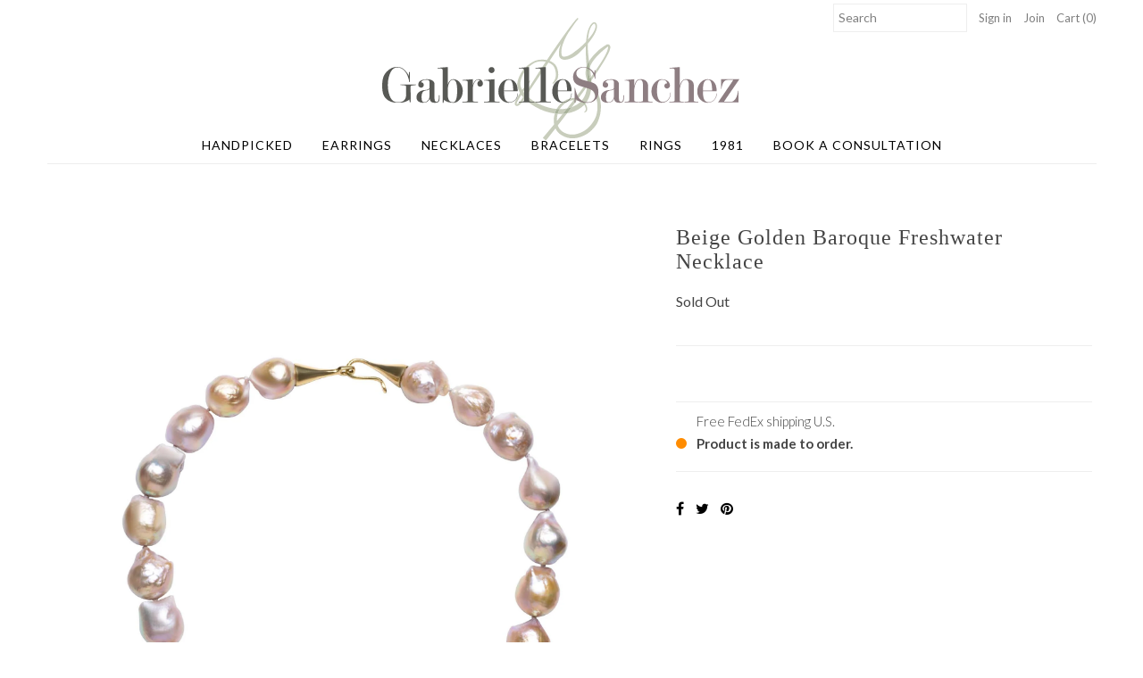

--- FILE ---
content_type: text/html; charset=utf-8
request_url: https://gabriellesanchez.com/collections/necklaces/products/beige-golden-baroque-freshwater-necklace
body_size: 15439
content:
<!DOCTYPE html>
<!--[if lt IE 7 ]><html class="ie ie6" lang="en"> <![endif]-->
<!--[if IE 7 ]><html class="ie ie7" lang="en"> <![endif]-->
<!--[if IE 8 ]><html class="ie ie8" lang="en"> <![endif]-->
<!--[if (gte IE 9)|!(IE)]><!--><html lang="en"> <!--<![endif]-->
<head>
  <meta charset="utf-8" />
  
    

  
  

  
  
  <link href='//fonts.googleapis.com/css?family=Lato:300,400,700' rel='stylesheet' type='text/css'>
    

  
     

  
     

  
    

  
       

  
    

  
  

  
  

  
      

  
   

  
     

  
   
  <!-- Meta
================================================== -->
  <title>
    Beige Golden Baroque Freshwater Necklace &ndash; Gabrielle Sanchez
  </title>
  
  <link rel="canonical" href="https://gabriellesanchez.com/products/beige-golden-baroque-freshwater-necklace" />
  

<meta property="og:type" content="product">
<meta property="og:title" content="Beige Golden Baroque Freshwater Necklace">
<meta property="og:url" content="https://gabriellesanchez.com/products/beige-golden-baroque-freshwater-necklace">
<meta property="og:description" content="">

<meta property="og:image" content="http://gabriellesanchez.com/cdn/shop/products/image026_grande.jpg?v=1543683737">
<meta property="og:image:secure_url" content="https://gabriellesanchez.com/cdn/shop/products/image026_grande.jpg?v=1543683737">

<meta property="og:price:amount" content="1,975">
<meta property="og:price:currency" content="USD">

<meta property="og:site_name" content="Gabrielle Sanchez">



<meta name="twitter:card" content="summary">


<meta name="twitter:site" content="@">


<meta name="twitter:title" content="Beige Golden Baroque Freshwater Necklace">
<meta name="twitter:description" content="">
<meta name="twitter:image" content="https://gabriellesanchez.com/cdn/shop/products/image026_large.jpg?v=1543683737">
<meta name="twitter:image:width" content="480">
<meta name="twitter:image:height" content="480">

  <!-- CSS
================================================== -->
  <link href="//gabriellesanchez.com/cdn/shop/t/36/assets/stylesheet.css?v=94130352727865681141759958521" rel="stylesheet" type="text/css" media="all" />
  <!-- JS
================================================== -->
  <script type="text/javascript" src="//ajax.googleapis.com/ajax/libs/jquery/2.2.4/jquery.min.js"></script>
  <script src="//gabriellesanchez.com/cdn/shop/t/36/assets/theme.js?v=125379709867622874561753823348" type="text/javascript"></script>
  <script src="//gabriellesanchez.com/cdn/shopifycloud/storefront/assets/themes_support/option_selection-b017cd28.js" type="text/javascript"></script>
  

  <meta name="viewport" content="width=device-width, initial-scale=1, maximum-scale=1">
  <!-- Favicons
================================================== -->
  
  
  <script>window.performance && window.performance.mark && window.performance.mark('shopify.content_for_header.start');</script><meta name="facebook-domain-verification" content="p6b0btltjhlrxh4txv9op1npgj075l">
<meta name="google-site-verification" content="z-QB4Vk8ESvkylPICW03fLoNdHosH_CNf_dTu7CYweI">
<meta id="shopify-digital-wallet" name="shopify-digital-wallet" content="/1898828/digital_wallets/dialog">
<meta name="shopify-checkout-api-token" content="11083982d8fd2c2dbf7f99f0516c101d">
<link rel="alternate" type="application/json+oembed" href="https://gabriellesanchez.com/products/beige-golden-baroque-freshwater-necklace.oembed">
<script async="async" src="/checkouts/internal/preloads.js?locale=en-US"></script>
<link rel="preconnect" href="https://shop.app" crossorigin="anonymous">
<script async="async" src="https://shop.app/checkouts/internal/preloads.js?locale=en-US&shop_id=1898828" crossorigin="anonymous"></script>
<script id="apple-pay-shop-capabilities" type="application/json">{"shopId":1898828,"countryCode":"US","currencyCode":"USD","merchantCapabilities":["supports3DS"],"merchantId":"gid:\/\/shopify\/Shop\/1898828","merchantName":"Gabrielle Sanchez","requiredBillingContactFields":["postalAddress","email","phone"],"requiredShippingContactFields":["postalAddress","email","phone"],"shippingType":"shipping","supportedNetworks":["visa","masterCard","amex","discover","elo","jcb"],"total":{"type":"pending","label":"Gabrielle Sanchez","amount":"1.00"},"shopifyPaymentsEnabled":true,"supportsSubscriptions":true}</script>
<script id="shopify-features" type="application/json">{"accessToken":"11083982d8fd2c2dbf7f99f0516c101d","betas":["rich-media-storefront-analytics"],"domain":"gabriellesanchez.com","predictiveSearch":true,"shopId":1898828,"locale":"en"}</script>
<script>var Shopify = Shopify || {};
Shopify.shop = "gabriellesanchez.myshopify.com";
Shopify.locale = "en";
Shopify.currency = {"active":"USD","rate":"1.0"};
Shopify.country = "US";
Shopify.theme = {"name":"ARIA 7\/30","id":179837010198,"schema_name":"Mr Parker","schema_version":"5.1.1","theme_store_id":null,"role":"main"};
Shopify.theme.handle = "null";
Shopify.theme.style = {"id":null,"handle":null};
Shopify.cdnHost = "gabriellesanchez.com/cdn";
Shopify.routes = Shopify.routes || {};
Shopify.routes.root = "/";</script>
<script type="module">!function(o){(o.Shopify=o.Shopify||{}).modules=!0}(window);</script>
<script>!function(o){function n(){var o=[];function n(){o.push(Array.prototype.slice.apply(arguments))}return n.q=o,n}var t=o.Shopify=o.Shopify||{};t.loadFeatures=n(),t.autoloadFeatures=n()}(window);</script>
<script>
  window.ShopifyPay = window.ShopifyPay || {};
  window.ShopifyPay.apiHost = "shop.app\/pay";
  window.ShopifyPay.redirectState = null;
</script>
<script id="shop-js-analytics" type="application/json">{"pageType":"product"}</script>
<script defer="defer" async type="module" src="//gabriellesanchez.com/cdn/shopifycloud/shop-js/modules/v2/client.init-shop-cart-sync_BT-GjEfc.en.esm.js"></script>
<script defer="defer" async type="module" src="//gabriellesanchez.com/cdn/shopifycloud/shop-js/modules/v2/chunk.common_D58fp_Oc.esm.js"></script>
<script defer="defer" async type="module" src="//gabriellesanchez.com/cdn/shopifycloud/shop-js/modules/v2/chunk.modal_xMitdFEc.esm.js"></script>
<script type="module">
  await import("//gabriellesanchez.com/cdn/shopifycloud/shop-js/modules/v2/client.init-shop-cart-sync_BT-GjEfc.en.esm.js");
await import("//gabriellesanchez.com/cdn/shopifycloud/shop-js/modules/v2/chunk.common_D58fp_Oc.esm.js");
await import("//gabriellesanchez.com/cdn/shopifycloud/shop-js/modules/v2/chunk.modal_xMitdFEc.esm.js");

  window.Shopify.SignInWithShop?.initShopCartSync?.({"fedCMEnabled":true,"windoidEnabled":true});

</script>
<script>
  window.Shopify = window.Shopify || {};
  if (!window.Shopify.featureAssets) window.Shopify.featureAssets = {};
  window.Shopify.featureAssets['shop-js'] = {"shop-cart-sync":["modules/v2/client.shop-cart-sync_DZOKe7Ll.en.esm.js","modules/v2/chunk.common_D58fp_Oc.esm.js","modules/v2/chunk.modal_xMitdFEc.esm.js"],"init-fed-cm":["modules/v2/client.init-fed-cm_B6oLuCjv.en.esm.js","modules/v2/chunk.common_D58fp_Oc.esm.js","modules/v2/chunk.modal_xMitdFEc.esm.js"],"shop-cash-offers":["modules/v2/client.shop-cash-offers_D2sdYoxE.en.esm.js","modules/v2/chunk.common_D58fp_Oc.esm.js","modules/v2/chunk.modal_xMitdFEc.esm.js"],"shop-login-button":["modules/v2/client.shop-login-button_QeVjl5Y3.en.esm.js","modules/v2/chunk.common_D58fp_Oc.esm.js","modules/v2/chunk.modal_xMitdFEc.esm.js"],"pay-button":["modules/v2/client.pay-button_DXTOsIq6.en.esm.js","modules/v2/chunk.common_D58fp_Oc.esm.js","modules/v2/chunk.modal_xMitdFEc.esm.js"],"shop-button":["modules/v2/client.shop-button_DQZHx9pm.en.esm.js","modules/v2/chunk.common_D58fp_Oc.esm.js","modules/v2/chunk.modal_xMitdFEc.esm.js"],"avatar":["modules/v2/client.avatar_BTnouDA3.en.esm.js"],"init-windoid":["modules/v2/client.init-windoid_CR1B-cfM.en.esm.js","modules/v2/chunk.common_D58fp_Oc.esm.js","modules/v2/chunk.modal_xMitdFEc.esm.js"],"init-shop-for-new-customer-accounts":["modules/v2/client.init-shop-for-new-customer-accounts_C_vY_xzh.en.esm.js","modules/v2/client.shop-login-button_QeVjl5Y3.en.esm.js","modules/v2/chunk.common_D58fp_Oc.esm.js","modules/v2/chunk.modal_xMitdFEc.esm.js"],"init-shop-email-lookup-coordinator":["modules/v2/client.init-shop-email-lookup-coordinator_BI7n9ZSv.en.esm.js","modules/v2/chunk.common_D58fp_Oc.esm.js","modules/v2/chunk.modal_xMitdFEc.esm.js"],"init-shop-cart-sync":["modules/v2/client.init-shop-cart-sync_BT-GjEfc.en.esm.js","modules/v2/chunk.common_D58fp_Oc.esm.js","modules/v2/chunk.modal_xMitdFEc.esm.js"],"shop-toast-manager":["modules/v2/client.shop-toast-manager_DiYdP3xc.en.esm.js","modules/v2/chunk.common_D58fp_Oc.esm.js","modules/v2/chunk.modal_xMitdFEc.esm.js"],"init-customer-accounts":["modules/v2/client.init-customer-accounts_D9ZNqS-Q.en.esm.js","modules/v2/client.shop-login-button_QeVjl5Y3.en.esm.js","modules/v2/chunk.common_D58fp_Oc.esm.js","modules/v2/chunk.modal_xMitdFEc.esm.js"],"init-customer-accounts-sign-up":["modules/v2/client.init-customer-accounts-sign-up_iGw4briv.en.esm.js","modules/v2/client.shop-login-button_QeVjl5Y3.en.esm.js","modules/v2/chunk.common_D58fp_Oc.esm.js","modules/v2/chunk.modal_xMitdFEc.esm.js"],"shop-follow-button":["modules/v2/client.shop-follow-button_CqMgW2wH.en.esm.js","modules/v2/chunk.common_D58fp_Oc.esm.js","modules/v2/chunk.modal_xMitdFEc.esm.js"],"checkout-modal":["modules/v2/client.checkout-modal_xHeaAweL.en.esm.js","modules/v2/chunk.common_D58fp_Oc.esm.js","modules/v2/chunk.modal_xMitdFEc.esm.js"],"shop-login":["modules/v2/client.shop-login_D91U-Q7h.en.esm.js","modules/v2/chunk.common_D58fp_Oc.esm.js","modules/v2/chunk.modal_xMitdFEc.esm.js"],"lead-capture":["modules/v2/client.lead-capture_BJmE1dJe.en.esm.js","modules/v2/chunk.common_D58fp_Oc.esm.js","modules/v2/chunk.modal_xMitdFEc.esm.js"],"payment-terms":["modules/v2/client.payment-terms_Ci9AEqFq.en.esm.js","modules/v2/chunk.common_D58fp_Oc.esm.js","modules/v2/chunk.modal_xMitdFEc.esm.js"]};
</script>
<script>(function() {
  var isLoaded = false;
  function asyncLoad() {
    if (isLoaded) return;
    isLoaded = true;
    var urls = ["https:\/\/d3enctq8nuu8g4.cloudfront.net\/js\/detect.js?u=gabriellesanchez\u0026amp%3Btablet=0\u0026amp%3Bphone=0\u0026shop=gabriellesanchez.myshopify.com#shopify","https:\/\/cdn.shopify.com\/s\/files\/1\/0189\/8828\/t\/27\/assets\/ets_instagram_shopping_slider_init.js?shop=gabriellesanchez.myshopify.com","https:\/\/chimpstatic.com\/mcjs-connected\/js\/users\/3da9721f401fa75b1b5b2b52e\/2057d0a53716ec096bac72e20.js?shop=gabriellesanchez.myshopify.com","https:\/\/cdn-widgetsrepository.yotpo.com\/v1\/loader\/wCuYhbkVGM4rajRIVBqsZrzFKJ0LLQknDIlUagJF?shop=gabriellesanchez.myshopify.com"];
    for (var i = 0; i < urls.length; i++) {
      var s = document.createElement('script');
      s.type = 'text/javascript';
      s.async = true;
      s.src = urls[i];
      var x = document.getElementsByTagName('script')[0];
      x.parentNode.insertBefore(s, x);
    }
  };
  if(window.attachEvent) {
    window.attachEvent('onload', asyncLoad);
  } else {
    window.addEventListener('load', asyncLoad, false);
  }
})();</script>
<script id="__st">var __st={"a":1898828,"offset":-18000,"reqid":"77e2d147-062d-4f89-9d49-2174ca1e5906-1769092856","pageurl":"gabriellesanchez.com\/collections\/necklaces\/products\/beige-golden-baroque-freshwater-necklace","u":"687979e84e61","p":"product","rtyp":"product","rid":9794938960};</script>
<script>window.ShopifyPaypalV4VisibilityTracking = true;</script>
<script id="captcha-bootstrap">!function(){'use strict';const t='contact',e='account',n='new_comment',o=[[t,t],['blogs',n],['comments',n],[t,'customer']],c=[[e,'customer_login'],[e,'guest_login'],[e,'recover_customer_password'],[e,'create_customer']],r=t=>t.map((([t,e])=>`form[action*='/${t}']:not([data-nocaptcha='true']) input[name='form_type'][value='${e}']`)).join(','),a=t=>()=>t?[...document.querySelectorAll(t)].map((t=>t.form)):[];function s(){const t=[...o],e=r(t);return a(e)}const i='password',u='form_key',d=['recaptcha-v3-token','g-recaptcha-response','h-captcha-response',i],f=()=>{try{return window.sessionStorage}catch{return}},m='__shopify_v',_=t=>t.elements[u];function p(t,e,n=!1){try{const o=window.sessionStorage,c=JSON.parse(o.getItem(e)),{data:r}=function(t){const{data:e,action:n}=t;return t[m]||n?{data:e,action:n}:{data:t,action:n}}(c);for(const[e,n]of Object.entries(r))t.elements[e]&&(t.elements[e].value=n);n&&o.removeItem(e)}catch(o){console.error('form repopulation failed',{error:o})}}const l='form_type',E='cptcha';function T(t){t.dataset[E]=!0}const w=window,h=w.document,L='Shopify',v='ce_forms',y='captcha';let A=!1;((t,e)=>{const n=(g='f06e6c50-85a8-45c8-87d0-21a2b65856fe',I='https://cdn.shopify.com/shopifycloud/storefront-forms-hcaptcha/ce_storefront_forms_captcha_hcaptcha.v1.5.2.iife.js',D={infoText:'Protected by hCaptcha',privacyText:'Privacy',termsText:'Terms'},(t,e,n)=>{const o=w[L][v],c=o.bindForm;if(c)return c(t,g,e,D).then(n);var r;o.q.push([[t,g,e,D],n]),r=I,A||(h.body.append(Object.assign(h.createElement('script'),{id:'captcha-provider',async:!0,src:r})),A=!0)});var g,I,D;w[L]=w[L]||{},w[L][v]=w[L][v]||{},w[L][v].q=[],w[L][y]=w[L][y]||{},w[L][y].protect=function(t,e){n(t,void 0,e),T(t)},Object.freeze(w[L][y]),function(t,e,n,w,h,L){const[v,y,A,g]=function(t,e,n){const i=e?o:[],u=t?c:[],d=[...i,...u],f=r(d),m=r(i),_=r(d.filter((([t,e])=>n.includes(e))));return[a(f),a(m),a(_),s()]}(w,h,L),I=t=>{const e=t.target;return e instanceof HTMLFormElement?e:e&&e.form},D=t=>v().includes(t);t.addEventListener('submit',(t=>{const e=I(t);if(!e)return;const n=D(e)&&!e.dataset.hcaptchaBound&&!e.dataset.recaptchaBound,o=_(e),c=g().includes(e)&&(!o||!o.value);(n||c)&&t.preventDefault(),c&&!n&&(function(t){try{if(!f())return;!function(t){const e=f();if(!e)return;const n=_(t);if(!n)return;const o=n.value;o&&e.removeItem(o)}(t);const e=Array.from(Array(32),(()=>Math.random().toString(36)[2])).join('');!function(t,e){_(t)||t.append(Object.assign(document.createElement('input'),{type:'hidden',name:u})),t.elements[u].value=e}(t,e),function(t,e){const n=f();if(!n)return;const o=[...t.querySelectorAll(`input[type='${i}']`)].map((({name:t})=>t)),c=[...d,...o],r={};for(const[a,s]of new FormData(t).entries())c.includes(a)||(r[a]=s);n.setItem(e,JSON.stringify({[m]:1,action:t.action,data:r}))}(t,e)}catch(e){console.error('failed to persist form',e)}}(e),e.submit())}));const S=(t,e)=>{t&&!t.dataset[E]&&(n(t,e.some((e=>e===t))),T(t))};for(const o of['focusin','change'])t.addEventListener(o,(t=>{const e=I(t);D(e)&&S(e,y())}));const B=e.get('form_key'),M=e.get(l),P=B&&M;t.addEventListener('DOMContentLoaded',(()=>{const t=y();if(P)for(const e of t)e.elements[l].value===M&&p(e,B);[...new Set([...A(),...v().filter((t=>'true'===t.dataset.shopifyCaptcha))])].forEach((e=>S(e,t)))}))}(h,new URLSearchParams(w.location.search),n,t,e,['guest_login'])})(!0,!0)}();</script>
<script integrity="sha256-4kQ18oKyAcykRKYeNunJcIwy7WH5gtpwJnB7kiuLZ1E=" data-source-attribution="shopify.loadfeatures" defer="defer" src="//gabriellesanchez.com/cdn/shopifycloud/storefront/assets/storefront/load_feature-a0a9edcb.js" crossorigin="anonymous"></script>
<script crossorigin="anonymous" defer="defer" src="//gabriellesanchez.com/cdn/shopifycloud/storefront/assets/shopify_pay/storefront-65b4c6d7.js?v=20250812"></script>
<script data-source-attribution="shopify.dynamic_checkout.dynamic.init">var Shopify=Shopify||{};Shopify.PaymentButton=Shopify.PaymentButton||{isStorefrontPortableWallets:!0,init:function(){window.Shopify.PaymentButton.init=function(){};var t=document.createElement("script");t.src="https://gabriellesanchez.com/cdn/shopifycloud/portable-wallets/latest/portable-wallets.en.js",t.type="module",document.head.appendChild(t)}};
</script>
<script data-source-attribution="shopify.dynamic_checkout.buyer_consent">
  function portableWalletsHideBuyerConsent(e){var t=document.getElementById("shopify-buyer-consent"),n=document.getElementById("shopify-subscription-policy-button");t&&n&&(t.classList.add("hidden"),t.setAttribute("aria-hidden","true"),n.removeEventListener("click",e))}function portableWalletsShowBuyerConsent(e){var t=document.getElementById("shopify-buyer-consent"),n=document.getElementById("shopify-subscription-policy-button");t&&n&&(t.classList.remove("hidden"),t.removeAttribute("aria-hidden"),n.addEventListener("click",e))}window.Shopify?.PaymentButton&&(window.Shopify.PaymentButton.hideBuyerConsent=portableWalletsHideBuyerConsent,window.Shopify.PaymentButton.showBuyerConsent=portableWalletsShowBuyerConsent);
</script>
<script data-source-attribution="shopify.dynamic_checkout.cart.bootstrap">document.addEventListener("DOMContentLoaded",(function(){function t(){return document.querySelector("shopify-accelerated-checkout-cart, shopify-accelerated-checkout")}if(t())Shopify.PaymentButton.init();else{new MutationObserver((function(e,n){t()&&(Shopify.PaymentButton.init(),n.disconnect())})).observe(document.body,{childList:!0,subtree:!0})}}));
</script>
<link id="shopify-accelerated-checkout-styles" rel="stylesheet" media="screen" href="https://gabriellesanchez.com/cdn/shopifycloud/portable-wallets/latest/accelerated-checkout-backwards-compat.css" crossorigin="anonymous">
<style id="shopify-accelerated-checkout-cart">
        #shopify-buyer-consent {
  margin-top: 1em;
  display: inline-block;
  width: 100%;
}

#shopify-buyer-consent.hidden {
  display: none;
}

#shopify-subscription-policy-button {
  background: none;
  border: none;
  padding: 0;
  text-decoration: underline;
  font-size: inherit;
  cursor: pointer;
}

#shopify-subscription-policy-button::before {
  box-shadow: none;
}

      </style>

<script>window.performance && window.performance.mark && window.performance.mark('shopify.content_for_header.end');</script>
  
  <script type="text/javascript">
    $(window).load(function() {  
      $('.collection-image').matchHeight();
    });
  </script>

<script src="https://cdn.shopify.com/extensions/4d5a2c47-c9fc-4724-a26e-14d501c856c6/attrac-6/assets/attrac-embed-bars.js" type="text/javascript" defer="defer"></script>
<link href="https://monorail-edge.shopifysvc.com" rel="dns-prefetch">
<script>(function(){if ("sendBeacon" in navigator && "performance" in window) {try {var session_token_from_headers = performance.getEntriesByType('navigation')[0].serverTiming.find(x => x.name == '_s').description;} catch {var session_token_from_headers = undefined;}var session_cookie_matches = document.cookie.match(/_shopify_s=([^;]*)/);var session_token_from_cookie = session_cookie_matches && session_cookie_matches.length === 2 ? session_cookie_matches[1] : "";var session_token = session_token_from_headers || session_token_from_cookie || "";function handle_abandonment_event(e) {var entries = performance.getEntries().filter(function(entry) {return /monorail-edge.shopifysvc.com/.test(entry.name);});if (!window.abandonment_tracked && entries.length === 0) {window.abandonment_tracked = true;var currentMs = Date.now();var navigation_start = performance.timing.navigationStart;var payload = {shop_id: 1898828,url: window.location.href,navigation_start,duration: currentMs - navigation_start,session_token,page_type: "product"};window.navigator.sendBeacon("https://monorail-edge.shopifysvc.com/v1/produce", JSON.stringify({schema_id: "online_store_buyer_site_abandonment/1.1",payload: payload,metadata: {event_created_at_ms: currentMs,event_sent_at_ms: currentMs}}));}}window.addEventListener('pagehide', handle_abandonment_event);}}());</script>
<script id="web-pixels-manager-setup">(function e(e,d,r,n,o){if(void 0===o&&(o={}),!Boolean(null===(a=null===(i=window.Shopify)||void 0===i?void 0:i.analytics)||void 0===a?void 0:a.replayQueue)){var i,a;window.Shopify=window.Shopify||{};var t=window.Shopify;t.analytics=t.analytics||{};var s=t.analytics;s.replayQueue=[],s.publish=function(e,d,r){return s.replayQueue.push([e,d,r]),!0};try{self.performance.mark("wpm:start")}catch(e){}var l=function(){var e={modern:/Edge?\/(1{2}[4-9]|1[2-9]\d|[2-9]\d{2}|\d{4,})\.\d+(\.\d+|)|Firefox\/(1{2}[4-9]|1[2-9]\d|[2-9]\d{2}|\d{4,})\.\d+(\.\d+|)|Chrom(ium|e)\/(9{2}|\d{3,})\.\d+(\.\d+|)|(Maci|X1{2}).+ Version\/(15\.\d+|(1[6-9]|[2-9]\d|\d{3,})\.\d+)([,.]\d+|)( \(\w+\)|)( Mobile\/\w+|) Safari\/|Chrome.+OPR\/(9{2}|\d{3,})\.\d+\.\d+|(CPU[ +]OS|iPhone[ +]OS|CPU[ +]iPhone|CPU IPhone OS|CPU iPad OS)[ +]+(15[._]\d+|(1[6-9]|[2-9]\d|\d{3,})[._]\d+)([._]\d+|)|Android:?[ /-](13[3-9]|1[4-9]\d|[2-9]\d{2}|\d{4,})(\.\d+|)(\.\d+|)|Android.+Firefox\/(13[5-9]|1[4-9]\d|[2-9]\d{2}|\d{4,})\.\d+(\.\d+|)|Android.+Chrom(ium|e)\/(13[3-9]|1[4-9]\d|[2-9]\d{2}|\d{4,})\.\d+(\.\d+|)|SamsungBrowser\/([2-9]\d|\d{3,})\.\d+/,legacy:/Edge?\/(1[6-9]|[2-9]\d|\d{3,})\.\d+(\.\d+|)|Firefox\/(5[4-9]|[6-9]\d|\d{3,})\.\d+(\.\d+|)|Chrom(ium|e)\/(5[1-9]|[6-9]\d|\d{3,})\.\d+(\.\d+|)([\d.]+$|.*Safari\/(?![\d.]+ Edge\/[\d.]+$))|(Maci|X1{2}).+ Version\/(10\.\d+|(1[1-9]|[2-9]\d|\d{3,})\.\d+)([,.]\d+|)( \(\w+\)|)( Mobile\/\w+|) Safari\/|Chrome.+OPR\/(3[89]|[4-9]\d|\d{3,})\.\d+\.\d+|(CPU[ +]OS|iPhone[ +]OS|CPU[ +]iPhone|CPU IPhone OS|CPU iPad OS)[ +]+(10[._]\d+|(1[1-9]|[2-9]\d|\d{3,})[._]\d+)([._]\d+|)|Android:?[ /-](13[3-9]|1[4-9]\d|[2-9]\d{2}|\d{4,})(\.\d+|)(\.\d+|)|Mobile Safari.+OPR\/([89]\d|\d{3,})\.\d+\.\d+|Android.+Firefox\/(13[5-9]|1[4-9]\d|[2-9]\d{2}|\d{4,})\.\d+(\.\d+|)|Android.+Chrom(ium|e)\/(13[3-9]|1[4-9]\d|[2-9]\d{2}|\d{4,})\.\d+(\.\d+|)|Android.+(UC? ?Browser|UCWEB|U3)[ /]?(15\.([5-9]|\d{2,})|(1[6-9]|[2-9]\d|\d{3,})\.\d+)\.\d+|SamsungBrowser\/(5\.\d+|([6-9]|\d{2,})\.\d+)|Android.+MQ{2}Browser\/(14(\.(9|\d{2,})|)|(1[5-9]|[2-9]\d|\d{3,})(\.\d+|))(\.\d+|)|K[Aa][Ii]OS\/(3\.\d+|([4-9]|\d{2,})\.\d+)(\.\d+|)/},d=e.modern,r=e.legacy,n=navigator.userAgent;return n.match(d)?"modern":n.match(r)?"legacy":"unknown"}(),u="modern"===l?"modern":"legacy",c=(null!=n?n:{modern:"",legacy:""})[u],f=function(e){return[e.baseUrl,"/wpm","/b",e.hashVersion,"modern"===e.buildTarget?"m":"l",".js"].join("")}({baseUrl:d,hashVersion:r,buildTarget:u}),m=function(e){var d=e.version,r=e.bundleTarget,n=e.surface,o=e.pageUrl,i=e.monorailEndpoint;return{emit:function(e){var a=e.status,t=e.errorMsg,s=(new Date).getTime(),l=JSON.stringify({metadata:{event_sent_at_ms:s},events:[{schema_id:"web_pixels_manager_load/3.1",payload:{version:d,bundle_target:r,page_url:o,status:a,surface:n,error_msg:t},metadata:{event_created_at_ms:s}}]});if(!i)return console&&console.warn&&console.warn("[Web Pixels Manager] No Monorail endpoint provided, skipping logging."),!1;try{return self.navigator.sendBeacon.bind(self.navigator)(i,l)}catch(e){}var u=new XMLHttpRequest;try{return u.open("POST",i,!0),u.setRequestHeader("Content-Type","text/plain"),u.send(l),!0}catch(e){return console&&console.warn&&console.warn("[Web Pixels Manager] Got an unhandled error while logging to Monorail."),!1}}}}({version:r,bundleTarget:l,surface:e.surface,pageUrl:self.location.href,monorailEndpoint:e.monorailEndpoint});try{o.browserTarget=l,function(e){var d=e.src,r=e.async,n=void 0===r||r,o=e.onload,i=e.onerror,a=e.sri,t=e.scriptDataAttributes,s=void 0===t?{}:t,l=document.createElement("script"),u=document.querySelector("head"),c=document.querySelector("body");if(l.async=n,l.src=d,a&&(l.integrity=a,l.crossOrigin="anonymous"),s)for(var f in s)if(Object.prototype.hasOwnProperty.call(s,f))try{l.dataset[f]=s[f]}catch(e){}if(o&&l.addEventListener("load",o),i&&l.addEventListener("error",i),u)u.appendChild(l);else{if(!c)throw new Error("Did not find a head or body element to append the script");c.appendChild(l)}}({src:f,async:!0,onload:function(){if(!function(){var e,d;return Boolean(null===(d=null===(e=window.Shopify)||void 0===e?void 0:e.analytics)||void 0===d?void 0:d.initialized)}()){var d=window.webPixelsManager.init(e)||void 0;if(d){var r=window.Shopify.analytics;r.replayQueue.forEach((function(e){var r=e[0],n=e[1],o=e[2];d.publishCustomEvent(r,n,o)})),r.replayQueue=[],r.publish=d.publishCustomEvent,r.visitor=d.visitor,r.initialized=!0}}},onerror:function(){return m.emit({status:"failed",errorMsg:"".concat(f," has failed to load")})},sri:function(e){var d=/^sha384-[A-Za-z0-9+/=]+$/;return"string"==typeof e&&d.test(e)}(c)?c:"",scriptDataAttributes:o}),m.emit({status:"loading"})}catch(e){m.emit({status:"failed",errorMsg:(null==e?void 0:e.message)||"Unknown error"})}}})({shopId: 1898828,storefrontBaseUrl: "https://gabriellesanchez.com",extensionsBaseUrl: "https://extensions.shopifycdn.com/cdn/shopifycloud/web-pixels-manager",monorailEndpoint: "https://monorail-edge.shopifysvc.com/unstable/produce_batch",surface: "storefront-renderer",enabledBetaFlags: ["2dca8a86"],webPixelsConfigList: [{"id":"1829536022","configuration":"{\"pixel_id\":\"1490410342284595\",\"pixel_type\":\"facebook_pixel\"}","eventPayloadVersion":"v1","runtimeContext":"OPEN","scriptVersion":"ca16bc87fe92b6042fbaa3acc2fbdaa6","type":"APP","apiClientId":2329312,"privacyPurposes":["ANALYTICS","MARKETING","SALE_OF_DATA"],"dataSharingAdjustments":{"protectedCustomerApprovalScopes":["read_customer_address","read_customer_email","read_customer_name","read_customer_personal_data","read_customer_phone"]}},{"id":"1614217494","configuration":"{\"tagID\":\"2613175755588\"}","eventPayloadVersion":"v1","runtimeContext":"STRICT","scriptVersion":"18031546ee651571ed29edbe71a3550b","type":"APP","apiClientId":3009811,"privacyPurposes":["ANALYTICS","MARKETING","SALE_OF_DATA"],"dataSharingAdjustments":{"protectedCustomerApprovalScopes":["read_customer_address","read_customer_email","read_customer_name","read_customer_personal_data","read_customer_phone"]}},{"id":"759005462","configuration":"{\"config\":\"{\\\"google_tag_ids\\\":[\\\"G-R05R80BFM7\\\",\\\"GT-WVXM5BTX\\\"],\\\"target_country\\\":\\\"US\\\",\\\"gtag_events\\\":[{\\\"type\\\":\\\"search\\\",\\\"action_label\\\":\\\"G-R05R80BFM7\\\"},{\\\"type\\\":\\\"begin_checkout\\\",\\\"action_label\\\":\\\"G-R05R80BFM7\\\"},{\\\"type\\\":\\\"view_item\\\",\\\"action_label\\\":[\\\"G-R05R80BFM7\\\",\\\"MC-6LK5CL8JPD\\\"]},{\\\"type\\\":\\\"purchase\\\",\\\"action_label\\\":[\\\"G-R05R80BFM7\\\",\\\"MC-6LK5CL8JPD\\\"]},{\\\"type\\\":\\\"page_view\\\",\\\"action_label\\\":[\\\"G-R05R80BFM7\\\",\\\"MC-6LK5CL8JPD\\\"]},{\\\"type\\\":\\\"add_payment_info\\\",\\\"action_label\\\":\\\"G-R05R80BFM7\\\"},{\\\"type\\\":\\\"add_to_cart\\\",\\\"action_label\\\":\\\"G-R05R80BFM7\\\"}],\\\"enable_monitoring_mode\\\":false}\"}","eventPayloadVersion":"v1","runtimeContext":"OPEN","scriptVersion":"b2a88bafab3e21179ed38636efcd8a93","type":"APP","apiClientId":1780363,"privacyPurposes":[],"dataSharingAdjustments":{"protectedCustomerApprovalScopes":["read_customer_address","read_customer_email","read_customer_name","read_customer_personal_data","read_customer_phone"]}},{"id":"shopify-app-pixel","configuration":"{}","eventPayloadVersion":"v1","runtimeContext":"STRICT","scriptVersion":"0450","apiClientId":"shopify-pixel","type":"APP","privacyPurposes":["ANALYTICS","MARKETING"]},{"id":"shopify-custom-pixel","eventPayloadVersion":"v1","runtimeContext":"LAX","scriptVersion":"0450","apiClientId":"shopify-pixel","type":"CUSTOM","privacyPurposes":["ANALYTICS","MARKETING"]}],isMerchantRequest: false,initData: {"shop":{"name":"Gabrielle Sanchez","paymentSettings":{"currencyCode":"USD"},"myshopifyDomain":"gabriellesanchez.myshopify.com","countryCode":"US","storefrontUrl":"https:\/\/gabriellesanchez.com"},"customer":null,"cart":null,"checkout":null,"productVariants":[{"price":{"amount":1975.0,"currencyCode":"USD"},"product":{"title":"Beige Golden Baroque Freshwater Necklace","vendor":"Gabrielle Sanchez","id":"9794938960","untranslatedTitle":"Beige Golden Baroque Freshwater Necklace","url":"\/products\/beige-golden-baroque-freshwater-necklace","type":"Necklaces"},"id":"41203961232","image":{"src":"\/\/gabriellesanchez.com\/cdn\/shop\/products\/image026.jpg?v=1543683737"},"sku":"GS7FW(B)Lg","title":"15-18mm natural beige golden color baroque freshwater strand on classic 18k large cone hk \u0026 eye, 24 pearls 18\" length","untranslatedTitle":"15-18mm natural beige golden color baroque freshwater strand on classic 18k large cone hk \u0026 eye, 24 pearls 18\" length"}],"purchasingCompany":null},},"https://gabriellesanchez.com/cdn","fcfee988w5aeb613cpc8e4bc33m6693e112",{"modern":"","legacy":""},{"shopId":"1898828","storefrontBaseUrl":"https:\/\/gabriellesanchez.com","extensionBaseUrl":"https:\/\/extensions.shopifycdn.com\/cdn\/shopifycloud\/web-pixels-manager","surface":"storefront-renderer","enabledBetaFlags":"[\"2dca8a86\"]","isMerchantRequest":"false","hashVersion":"fcfee988w5aeb613cpc8e4bc33m6693e112","publish":"custom","events":"[[\"page_viewed\",{}],[\"product_viewed\",{\"productVariant\":{\"price\":{\"amount\":1975.0,\"currencyCode\":\"USD\"},\"product\":{\"title\":\"Beige Golden Baroque Freshwater Necklace\",\"vendor\":\"Gabrielle Sanchez\",\"id\":\"9794938960\",\"untranslatedTitle\":\"Beige Golden Baroque Freshwater Necklace\",\"url\":\"\/products\/beige-golden-baroque-freshwater-necklace\",\"type\":\"Necklaces\"},\"id\":\"41203961232\",\"image\":{\"src\":\"\/\/gabriellesanchez.com\/cdn\/shop\/products\/image026.jpg?v=1543683737\"},\"sku\":\"GS7FW(B)Lg\",\"title\":\"15-18mm natural beige golden color baroque freshwater strand on classic 18k large cone hk \u0026 eye, 24 pearls 18\\\" length\",\"untranslatedTitle\":\"15-18mm natural beige golden color baroque freshwater strand on classic 18k large cone hk \u0026 eye, 24 pearls 18\\\" length\"}}]]"});</script><script>
  window.ShopifyAnalytics = window.ShopifyAnalytics || {};
  window.ShopifyAnalytics.meta = window.ShopifyAnalytics.meta || {};
  window.ShopifyAnalytics.meta.currency = 'USD';
  var meta = {"product":{"id":9794938960,"gid":"gid:\/\/shopify\/Product\/9794938960","vendor":"Gabrielle Sanchez","type":"Necklaces","handle":"beige-golden-baroque-freshwater-necklace","variants":[{"id":41203961232,"price":197500,"name":"Beige Golden Baroque Freshwater Necklace - 15-18mm natural beige golden color baroque freshwater strand on classic 18k large cone hk \u0026 eye, 24 pearls 18\" length","public_title":"15-18mm natural beige golden color baroque freshwater strand on classic 18k large cone hk \u0026 eye, 24 pearls 18\" length","sku":"GS7FW(B)Lg"}],"remote":false},"page":{"pageType":"product","resourceType":"product","resourceId":9794938960,"requestId":"77e2d147-062d-4f89-9d49-2174ca1e5906-1769092856"}};
  for (var attr in meta) {
    window.ShopifyAnalytics.meta[attr] = meta[attr];
  }
</script>
<script class="analytics">
  (function () {
    var customDocumentWrite = function(content) {
      var jquery = null;

      if (window.jQuery) {
        jquery = window.jQuery;
      } else if (window.Checkout && window.Checkout.$) {
        jquery = window.Checkout.$;
      }

      if (jquery) {
        jquery('body').append(content);
      }
    };

    var hasLoggedConversion = function(token) {
      if (token) {
        return document.cookie.indexOf('loggedConversion=' + token) !== -1;
      }
      return false;
    }

    var setCookieIfConversion = function(token) {
      if (token) {
        var twoMonthsFromNow = new Date(Date.now());
        twoMonthsFromNow.setMonth(twoMonthsFromNow.getMonth() + 2);

        document.cookie = 'loggedConversion=' + token + '; expires=' + twoMonthsFromNow;
      }
    }

    var trekkie = window.ShopifyAnalytics.lib = window.trekkie = window.trekkie || [];
    if (trekkie.integrations) {
      return;
    }
    trekkie.methods = [
      'identify',
      'page',
      'ready',
      'track',
      'trackForm',
      'trackLink'
    ];
    trekkie.factory = function(method) {
      return function() {
        var args = Array.prototype.slice.call(arguments);
        args.unshift(method);
        trekkie.push(args);
        return trekkie;
      };
    };
    for (var i = 0; i < trekkie.methods.length; i++) {
      var key = trekkie.methods[i];
      trekkie[key] = trekkie.factory(key);
    }
    trekkie.load = function(config) {
      trekkie.config = config || {};
      trekkie.config.initialDocumentCookie = document.cookie;
      var first = document.getElementsByTagName('script')[0];
      var script = document.createElement('script');
      script.type = 'text/javascript';
      script.onerror = function(e) {
        var scriptFallback = document.createElement('script');
        scriptFallback.type = 'text/javascript';
        scriptFallback.onerror = function(error) {
                var Monorail = {
      produce: function produce(monorailDomain, schemaId, payload) {
        var currentMs = new Date().getTime();
        var event = {
          schema_id: schemaId,
          payload: payload,
          metadata: {
            event_created_at_ms: currentMs,
            event_sent_at_ms: currentMs
          }
        };
        return Monorail.sendRequest("https://" + monorailDomain + "/v1/produce", JSON.stringify(event));
      },
      sendRequest: function sendRequest(endpointUrl, payload) {
        // Try the sendBeacon API
        if (window && window.navigator && typeof window.navigator.sendBeacon === 'function' && typeof window.Blob === 'function' && !Monorail.isIos12()) {
          var blobData = new window.Blob([payload], {
            type: 'text/plain'
          });

          if (window.navigator.sendBeacon(endpointUrl, blobData)) {
            return true;
          } // sendBeacon was not successful

        } // XHR beacon

        var xhr = new XMLHttpRequest();

        try {
          xhr.open('POST', endpointUrl);
          xhr.setRequestHeader('Content-Type', 'text/plain');
          xhr.send(payload);
        } catch (e) {
          console.log(e);
        }

        return false;
      },
      isIos12: function isIos12() {
        return window.navigator.userAgent.lastIndexOf('iPhone; CPU iPhone OS 12_') !== -1 || window.navigator.userAgent.lastIndexOf('iPad; CPU OS 12_') !== -1;
      }
    };
    Monorail.produce('monorail-edge.shopifysvc.com',
      'trekkie_storefront_load_errors/1.1',
      {shop_id: 1898828,
      theme_id: 179837010198,
      app_name: "storefront",
      context_url: window.location.href,
      source_url: "//gabriellesanchez.com/cdn/s/trekkie.storefront.1bbfab421998800ff09850b62e84b8915387986d.min.js"});

        };
        scriptFallback.async = true;
        scriptFallback.src = '//gabriellesanchez.com/cdn/s/trekkie.storefront.1bbfab421998800ff09850b62e84b8915387986d.min.js';
        first.parentNode.insertBefore(scriptFallback, first);
      };
      script.async = true;
      script.src = '//gabriellesanchez.com/cdn/s/trekkie.storefront.1bbfab421998800ff09850b62e84b8915387986d.min.js';
      first.parentNode.insertBefore(script, first);
    };
    trekkie.load(
      {"Trekkie":{"appName":"storefront","development":false,"defaultAttributes":{"shopId":1898828,"isMerchantRequest":null,"themeId":179837010198,"themeCityHash":"15942113481966567773","contentLanguage":"en","currency":"USD","eventMetadataId":"bd26c1eb-ee35-4c93-94ac-1e4a8467abc6"},"isServerSideCookieWritingEnabled":true,"monorailRegion":"shop_domain","enabledBetaFlags":["65f19447"]},"Session Attribution":{},"S2S":{"facebookCapiEnabled":true,"source":"trekkie-storefront-renderer","apiClientId":580111}}
    );

    var loaded = false;
    trekkie.ready(function() {
      if (loaded) return;
      loaded = true;

      window.ShopifyAnalytics.lib = window.trekkie;

      var originalDocumentWrite = document.write;
      document.write = customDocumentWrite;
      try { window.ShopifyAnalytics.merchantGoogleAnalytics.call(this); } catch(error) {};
      document.write = originalDocumentWrite;

      window.ShopifyAnalytics.lib.page(null,{"pageType":"product","resourceType":"product","resourceId":9794938960,"requestId":"77e2d147-062d-4f89-9d49-2174ca1e5906-1769092856","shopifyEmitted":true});

      var match = window.location.pathname.match(/checkouts\/(.+)\/(thank_you|post_purchase)/)
      var token = match? match[1]: undefined;
      if (!hasLoggedConversion(token)) {
        setCookieIfConversion(token);
        window.ShopifyAnalytics.lib.track("Viewed Product",{"currency":"USD","variantId":41203961232,"productId":9794938960,"productGid":"gid:\/\/shopify\/Product\/9794938960","name":"Beige Golden Baroque Freshwater Necklace - 15-18mm natural beige golden color baroque freshwater strand on classic 18k large cone hk \u0026 eye, 24 pearls 18\" length","price":"1975.00","sku":"GS7FW(B)Lg","brand":"Gabrielle Sanchez","variant":"15-18mm natural beige golden color baroque freshwater strand on classic 18k large cone hk \u0026 eye, 24 pearls 18\" length","category":"Necklaces","nonInteraction":true,"remote":false},undefined,undefined,{"shopifyEmitted":true});
      window.ShopifyAnalytics.lib.track("monorail:\/\/trekkie_storefront_viewed_product\/1.1",{"currency":"USD","variantId":41203961232,"productId":9794938960,"productGid":"gid:\/\/shopify\/Product\/9794938960","name":"Beige Golden Baroque Freshwater Necklace - 15-18mm natural beige golden color baroque freshwater strand on classic 18k large cone hk \u0026 eye, 24 pearls 18\" length","price":"1975.00","sku":"GS7FW(B)Lg","brand":"Gabrielle Sanchez","variant":"15-18mm natural beige golden color baroque freshwater strand on classic 18k large cone hk \u0026 eye, 24 pearls 18\" length","category":"Necklaces","nonInteraction":true,"remote":false,"referer":"https:\/\/gabriellesanchez.com\/collections\/necklaces\/products\/beige-golden-baroque-freshwater-necklace"});
      }
    });


        var eventsListenerScript = document.createElement('script');
        eventsListenerScript.async = true;
        eventsListenerScript.src = "//gabriellesanchez.com/cdn/shopifycloud/storefront/assets/shop_events_listener-3da45d37.js";
        document.getElementsByTagName('head')[0].appendChild(eventsListenerScript);

})();</script>
  <script>
  if (!window.ga || (window.ga && typeof window.ga !== 'function')) {
    window.ga = function ga() {
      (window.ga.q = window.ga.q || []).push(arguments);
      if (window.Shopify && window.Shopify.analytics && typeof window.Shopify.analytics.publish === 'function') {
        window.Shopify.analytics.publish("ga_stub_called", {}, {sendTo: "google_osp_migration"});
      }
      console.error("Shopify's Google Analytics stub called with:", Array.from(arguments), "\nSee https://help.shopify.com/manual/promoting-marketing/pixels/pixel-migration#google for more information.");
    };
    if (window.Shopify && window.Shopify.analytics && typeof window.Shopify.analytics.publish === 'function') {
      window.Shopify.analytics.publish("ga_stub_initialized", {}, {sendTo: "google_osp_migration"});
    }
  }
</script>
<script
  defer
  src="https://gabriellesanchez.com/cdn/shopifycloud/perf-kit/shopify-perf-kit-3.0.4.min.js"
  data-application="storefront-renderer"
  data-shop-id="1898828"
  data-render-region="gcp-us-central1"
  data-page-type="product"
  data-theme-instance-id="179837010198"
  data-theme-name="Mr Parker"
  data-theme-version="5.1.1"
  data-monorail-region="shop_domain"
  data-resource-timing-sampling-rate="10"
  data-shs="true"
  data-shs-beacon="true"
  data-shs-export-with-fetch="true"
  data-shs-logs-sample-rate="1"
  data-shs-beacon-endpoint="https://gabriellesanchez.com/api/collect"
></script>
</head>
<body class="gridlock shifter product">
    <div id="shopify-section-mobile-navigation" class="shopify-section"><nav class="shifter-navigation" data-section-id="mobile-navigation" data-section-type="mobile-navigation">
  <div class="search">
    <form action="/search" method="get">
      <input type="text" name="q" id="q" placeholder="Search" />
    </form>           
  </div>
   
  <ul id="accordion">    
    
    
    
    <li><a href="/collections/featured" title="">Handpicked</a></li>
    
    
    
    
    <li><a href="/collections/earrings" title="">Earrings</a></li>
    
    
    
    
    <li><a href="/collections/necklaces" title="">Necklaces</a></li>
    
    
    
    
    <li><a href="/collections/bracelets" title="">Bracelets</a></li>
    
    
    
    
    <li><a href="/collections/rings" title="">Rings</a></li>
    
    
    
    
    <li><a href="/pages/acclaims" title="">1981</a></li>
    
    
    
    
    <li><a href="/pages/book-an-appointment" title="">Book a Consultation</a></li>
    
      
  </ul>     
</nav> 




</div>
  <div class="shifter-page">    
    <div id="shopify-section-header" class="shopify-section"><header>
  <div class="row">
    <div id="message" class="desktop-6 mobile-3">
      
    </div>
    <ul id="cart" class="desktop-6 mobile-3">
      <li class="mobile-trigger"><span class="shifter-handle"><i class="fa fa-bars"></i></span></li>
      <li class="searchbox">
        <form action="/search" method="get">
          <input type="text" name="q" id="q" placeholder="Search" />
        </form>
      </li>
      
      
      <li><a href="https://gabriellesanchez.com/customer_authentication/redirect?locale=en&amp;region_country=US" id="customer_login_link">Sign in</a></li>
      <li><a href="https://shopify.com/1898828/account?locale=en" id="customer_register_link">Join</a></li>
      
      
      
      <li class="cart-count">
        <a href="/cart">Cart (0)</a>
      </li>
    </ul> 
  </div>
</header>
<div class="clear"></div>
<div class="row">
  <div id="navigation">
    <div id="logo" class="desktop-12 tablet-6 mobile-3  logo-center">
      
<a href="/">
        
          <img src="//gabriellesanchez.com/cdn/shop/t/36/assets/GS-logo-initials.svg?v=19907085898463411011753823348" alt="Gabrielle Sanchez" itemprop="logo">        
		
        </a>
      
    </div>
    
         
    
    <nav class="desktop-12 tablet-6 mobile-3 nav-center">
      <ul id="nav">
        
        
        
        <li><a href="/collections/featured" title="">Handpicked</a></li>
        
        
        
        
        <li><a href="/collections/earrings" title="">Earrings</a></li>
        
        
        
        
        <li><a href="/collections/necklaces" title="">Necklaces</a></li>
        
        
        
        
        <li><a href="/collections/bracelets" title="">Bracelets</a></li>
        
        
        
        
        <li><a href="/collections/rings" title="">Rings</a></li>
        
        
        
        
        <li><a href="/pages/acclaims" title="">1981</a></li>
        
        
        
        
        <li><a href="/pages/book-an-appointment" title="">Book a Consultation</a></li>
        
        
      </ul>
    </nav>
  </div>
</div>
<style>
  
  #logo img { width: 400px; }
  
  
  #logo a { 
    font-size: 20px; 
    text-transform: uppercase; 
    font-weight: 700; 
  }  
  
  .searchbox form #q::placeholder {
    color: gray;
  }
  .searchbox form #q::-webkit-placeholder {
    color: gray;
  }
  .searchbox form #q:-ms-input-placeholder {
    color: gray;
  }
  .searchbox form #q::-moz-placeholder {
    color: gray;
  }
  
  header, #message p { 
    font-weight: 400;
    font-size: 13px;
  }

  select#currencies {
    font-weight: 400;
    font-size: 13px;
  }

  
  
    @media screen and (min-width:740px){
      #logo {
          margin:  -50px 0 -30px;
      }

      ul#nav {
          background-color: transparent;
      }
    }

  
  
</style>


</div>
    <div id="content" class="row">
      <div class="desktop-12 mobile-3" id="nav-border"></div>
      
      <div id="shopify-section-product-template" class="shopify-section">


<!-- 1983x -->

<div itemscope itemtype="http://schema.org/Product" id="product-9794938960" class="product-page" data-section-id="product-template" data-section-type="product-page">

  <meta itemprop="url" content="https://gabriellesanchez.com/products/beige-golden-baroque-freshwater-necklace">
  <meta itemprop="image" content="//gabriellesanchez.com/cdn/shop/products/image026_grande.jpg?v=1543683737">

  <div id="product-photos" class=" desktop-7 tablet-half mobile-3">
    
    <div id="product-main-image" class="desktop-12 main-product-image">
      <img id="9794938960" 
           data-image-id="" 
           src="//gabriellesanchez.com/cdn/shop/products/image026_1983x.jpg?v=1543683737" alt='' title="Beige Golden Baroque Freshwater Necklace"/>
    </div>

    
  </div>

  <div id="product-right" class=" desktop-5  tablet-half mobile-3">
    <div id="product-description" class=" desktop-12  tablet-6 mobile-3">
      
      <h1 itemprop="name">Beige Golden Baroque Freshwater Necklace</h1>
      <div itemprop="offers" itemscope itemtype="http://schema.org/Offer">
        <p id="product-price">
          
	          <span class="product-price" itemprop="price">Sold Out</span>
          
        </p>  

        <meta itemprop="priceCurrency" content="USD">
        <link itemprop="availability" href="http://schema.org/OutOfStock">



        <form action="/cart/add" method="post" data-money-format="${{amount_no_decimals}}." data-product-id="9794938960" enctype="multipart/form-data" class="product_form" id="AddToCartForm" data-product="{&quot;id&quot;:9794938960,&quot;title&quot;:&quot;Beige Golden Baroque Freshwater Necklace&quot;,&quot;handle&quot;:&quot;beige-golden-baroque-freshwater-necklace&quot;,&quot;description&quot;:&quot;&quot;,&quot;published_at&quot;:&quot;2018-09-02T20:37:37-04:00&quot;,&quot;created_at&quot;:&quot;2017-08-02T16:02:09-04:00&quot;,&quot;vendor&quot;:&quot;Gabrielle Sanchez&quot;,&quot;type&quot;:&quot;Necklaces&quot;,&quot;tags&quot;:[&quot;918&quot;,&quot;Labor18&quot;,&quot;MDay2022&quot;,&quot;necklace&quot;,&quot;new&quot;,&quot;pearl&quot;,&quot;Pearls&quot;,&quot;ship now&quot;],&quot;price&quot;:197500,&quot;price_min&quot;:197500,&quot;price_max&quot;:197500,&quot;available&quot;:false,&quot;price_varies&quot;:false,&quot;compare_at_price&quot;:null,&quot;compare_at_price_min&quot;:0,&quot;compare_at_price_max&quot;:0,&quot;compare_at_price_varies&quot;:false,&quot;variants&quot;:[{&quot;id&quot;:41203961232,&quot;title&quot;:&quot;15-18mm natural beige golden color baroque freshwater strand on classic 18k large cone hk \u0026 eye, 24 pearls 18\&quot; length&quot;,&quot;option1&quot;:&quot;15-18mm natural beige golden color baroque freshwater strand on classic 18k large cone hk \u0026 eye, 24 pearls 18\&quot; length&quot;,&quot;option2&quot;:null,&quot;option3&quot;:null,&quot;sku&quot;:&quot;GS7FW(B)Lg&quot;,&quot;requires_shipping&quot;:true,&quot;taxable&quot;:true,&quot;featured_image&quot;:null,&quot;available&quot;:false,&quot;name&quot;:&quot;Beige Golden Baroque Freshwater Necklace - 15-18mm natural beige golden color baroque freshwater strand on classic 18k large cone hk \u0026 eye, 24 pearls 18\&quot; length&quot;,&quot;public_title&quot;:&quot;15-18mm natural beige golden color baroque freshwater strand on classic 18k large cone hk \u0026 eye, 24 pearls 18\&quot; length&quot;,&quot;options&quot;:[&quot;15-18mm natural beige golden color baroque freshwater strand on classic 18k large cone hk \u0026 eye, 24 pearls 18\&quot; length&quot;],&quot;price&quot;:197500,&quot;weight&quot;:0,&quot;compare_at_price&quot;:null,&quot;inventory_quantity&quot;:0,&quot;inventory_management&quot;:&quot;shopify&quot;,&quot;inventory_policy&quot;:&quot;deny&quot;,&quot;barcode&quot;:&quot;178156&quot;,&quot;requires_selling_plan&quot;:false,&quot;selling_plan_allocations&quot;:[]}],&quot;images&quot;:[&quot;\/\/gabriellesanchez.com\/cdn\/shop\/products\/image026.jpg?v=1543683737&quot;],&quot;featured_image&quot;:&quot;\/\/gabriellesanchez.com\/cdn\/shop\/products\/image026.jpg?v=1543683737&quot;,&quot;options&quot;:[&quot;Title&quot;],&quot;media&quot;:[{&quot;alt&quot;:null,&quot;id&quot;:272851009601,&quot;position&quot;:1,&quot;preview_image&quot;:{&quot;aspect_ratio&quot;:0.75,&quot;height&quot;:2667,&quot;width&quot;:2000,&quot;src&quot;:&quot;\/\/gabriellesanchez.com\/cdn\/shop\/products\/image026.jpg?v=1543683737&quot;},&quot;aspect_ratio&quot;:0.75,&quot;height&quot;:2667,&quot;media_type&quot;:&quot;image&quot;,&quot;src&quot;:&quot;\/\/gabriellesanchez.com\/cdn\/shop\/products\/image026.jpg?v=1543683737&quot;,&quot;width&quot;:2000}],&quot;requires_selling_plan&quot;:false,&quot;selling_plan_groups&quot;:[],&quot;content&quot;:&quot;&quot;}">
  
  <div class="what-is-it">
    
  </div>
  <div class="product-variants"></div><!-- product variants -->  
  <input  type="hidden" id="" name="id" data-sku="" value="41203961232" />    
  

  
</form>    




       
      

      </div>

      <div class="rte">
      
      </div>
      
      
      <br>      
      <hr>
         
        
          <p class="shipping" data-goal="30000">
              
                  Free FedEx shipping U.S.
            
          </p>
        
        
        
            
              <p class="availability yellow">Product is made to order.  
              </p>
            
        

     <hr>
      <div class="clear"></div>
      <div class="desc">
        <div id="social">
  <div class="share-icons">
    <a href="//www.facebook.com/sharer.php?u=https://gabriellesanchez.com/products/beige-golden-baroque-freshwater-necklace" class="facebook" target="_blank"><i class="fa fa-facebook"></i></a>
    <a href="//twitter.com/home?status=https://gabriellesanchez.com/products/beige-golden-baroque-freshwater-necklace via @" title="Share on Twitter" target="_blank" class="twitter"><i class="fa fa-twitter"></i></a>
    
    <a target="blank" href="//pinterest.com/pin/create/button/?url=https://gabriellesanchez.com/products/beige-golden-baroque-freshwater-necklace&amp;media=http://gabriellesanchez.com/cdn/shop/products/image026_1024x1024.jpg?v=1543683737" title="Pin This Product" class="pintrest"><i class="fa fa-pinterest"></i></a>
    

    
  </div>
</div>




                  

      </div>
    </div>

   

  </div>
  <div class="clear"></div>


  <div id="looked-at" class="desktop-12 mobile-half">
    <div id="recently-viewed-products" class="collection clearfix" style="margin-top: 15px;">
  <h4>You also Viewed</h4>
</div>


<script id="recently-viewed-product-template"  type="text/x-jquery-tmpl">
<div id="product-${handle}" class="desktop-2 mobile-3">
  <div class="image">
    <a href="${url}" class="cy">
      <img src="${Shopify.resizeImage(featured_image, "large")}" />
    </a>
  </div>
</div>
</script>


<script type="text/javascript" charset="utf-8">
//<![CDATA[

// Including jQuery conditionnally.
if (typeof jQuery === 'undefined') {
  document.write("\u003cscript src=\"\/\/ajax.googleapis.com\/ajax\/libs\/jquery\/1\/jquery.min.js\" type=\"text\/javascript\"\u003e\u003c\/script\u003e");
  document.write('<script type="text/javascript">jQuery.noConflict();<\/script>');
}

// Including api.jquery.js conditionnally.
if (typeof Shopify.resizeImage === 'undefined') {
  document.write("\u003cscript src=\"\/\/gabriellesanchez.com\/cdn\/shopifycloud\/storefront\/assets\/themes_support\/api.jquery-7ab1a3a4.js\" type=\"text\/javascript\"\u003e\u003c\/script\u003e");
}

//]]>
</script>

<script src="//ajax.aspnetcdn.com/ajax/jquery.templates/beta1/jquery.tmpl.min.js" type="text/javascript"></script>
<script src="//gabriellesanchez.com/cdn/shop/t/36/assets/jquery.products.min.js?v=69449650225931047071753823348" type="text/javascript"></script>

<script type="text/javascript" charset="utf-8">
//<![CDATA[

Shopify.Products.showRecentlyViewed( { howManyToShow:6 } );

//]]>
</script>

  </div>

</div>



  <style>
    #product-description{
      border-right: none;
      padding-right: 0;
    }
</style>



</div><div class="yotpo-widget-instance" data-yotpo-instance-id="1179727" data-yotpo-product-id="9794938960" data-yotpo-name="Beige Golden Baroque Freshwater Necklace" data-yotpo-url="https://gabriellesanchez.com/products/beige-golden-baroque-freshwater-necklace" data-yotpo-image-url="//gabriellesanchez.com/cdn/shop/products/image026_large.jpg%3Fv=1543683737" data-yotpo-description=""></div>
    </div>
    <div id="shopify-section-footer" class="shopify-section"><div class="footer-template" data-section-id="footer">
  <div id="footer" class="row">
          

       
    
    <div class="desktop-4 tablet-3 mobile-3 footer-block">
      <h4>About</h4>
      <ul >
        
        <li><a href="/pages/terms-of-service" title="">Terms & Conditions</a></li>
        
        <li><a href="/pages/contact" title="">Contact</a></li>
        
      </ul>
    </div>
    
       
    
    <div class="desktop-4 tablet-3 mobile-3 footer-block">
      <h4>Subscribe</h4>
      <div id="footer_signup">
        <p></p>
        
            <form method="post" action="/contact#contact_form" id="contact_form" accept-charset="UTF-8" class="contact-form"><input type="hidden" name="form_type" value="customer" /><input type="hidden" name="utf8" value="✓" />
            
            
            <input type="hidden" name="contact[tags]" value="prospect, password page">
            <input type="email" name="contact[email]" id="footer-EMAIL" placeholder="Enter Your Email Address">
            <input type="submit" id="footer-subscribe" value="Join">
            
            </form>        
        
      </div> 
      <ul id="footer-icons">
        
        <li><a href="https://www.instagram.com/gabriellesanchezjewelry/" target="_blank"><i class="fa fa-instagram" aria-hidden="true"></i></a></li>      
        
        
        
        
        
        
        
      </ul>   
    </div>  
    
       
    
      <div class="desktop-4 tablet-3 mobile-3 footer-block">
        <h4>Contact</h4>
        
          <div >
            <div class="adr">
      <div class="street-address">32 Union Square East,</div>
      <span class="locality">New York</span>, NY, <span class="region">USA</span>, <span class="postal-code">10003</span>      
     </div>
     <ul>
       <li>Phone: <a href="tel:+1-212-473-8372"><span class="tel">212-473-8372</span></a>
</li>
       <li>Email: <a class="email" href="/pages/contact">Studio@gabriellesanchez.com</a>
</li>
</ul>
<br>
<i>
</i>
          </div>
        
      </div> 
    
    

    <div class="clear"></div>
    <div id="payment" class="desktop-12 mobile-3">
       
      <p>Copyright &copy; 2026 <a href="/" title="">Gabrielle Sanchez</a> 
	  </p>
    </div>
  </div>
</div>
<style>
  #footer, input#footer-EMAIL { text-align: left; }
  @media screen and ( max-width: 740px ) {
	#footer, input#footer-EMAIL { text-align: center; }
  }
  #footer h4 {
    text-transform: uppercase;
    font-size: 13px;
    font-weight: 700;
  }
  #footer { border-top: 1px solid #eeeeee; padding-top: 15px; }
</style>

</div>
    
  </div>

  

  <script>
    Shopify.Products.recordRecentlyViewed();
  </script>

    
  

  
  
  






<script>
$(function() {
  // Current Ajax request.
  var currentAjaxRequest = null;
  // Grabbing all search forms on the page, and adding a .search-results list to each.
  var searchForms = $('form[action="/search"]').css('position','relative').each(function() {
    // Grabbing text input.
    var input = $(this).find('input[name="q"]');
    // Adding a list for showing search results.
    var offSet = input.position().top + input.innerHeight();
    $('<ul class="search-results"></ul>').css( { 'position': 'absolute', 'left': '0px', 'top': offSet } ).appendTo($(this)).hide();    
    // Listening to keyup and change on the text field within these search forms.
    input.attr('autocomplete', 'off').bind('keyup change', function() {
      // What's the search term?
      var term = $(this).val();
      // What's the search form?
      var form = $(this).closest('form');
      // What's the search URL?
      var searchURL = '/search?type=product&q=' + term;
      // What's the search results list?
      var resultsList = form.find('.search-results');
      // If that's a new term and it contains at least 3 characters.
      if (term.length > 3 && term != $(this).attr('data-old-term')) {
        // Saving old query.
        $(this).attr('data-old-term', term);
        // Killing any Ajax request that's currently being processed.
        if (currentAjaxRequest != null) currentAjaxRequest.abort();
        // Pulling results.
        currentAjaxRequest = $.getJSON(searchURL + '&view=json', function(data) {
          // Reset results.
          resultsList.empty();
          // If we have no results.
          if(data.results_count == 0) {
            // resultsList.html('<li><span class="title">No results.</span></li>');
            // resultsList.fadeIn(200);
            resultsList.hide();
          } else {
            // If we have results.
            $.each(data.results, function(index, item) {
              var link = $('<a></a>').attr('href', item.url);
              link.append('<span class="thumbnail"><img src="' + item.thumbnail + '" /></span>');
              link.append('<span class="title">' + item.title + '</span>');
              link.wrap('<li></li>');
              resultsList.append(link.parent());
            });
            // The Ajax request will return at the most 10 results.
            // If there are more than 10, let's link to the search results page.
            if(data.results_count > 10) {
              resultsList.append('<li><span class="title"><a href="' + searchURL + '">See all results (' + data.results_count + ')</a></span></li>');
            }
            resultsList.fadeIn(200);
          }        
        });
      }
    });
  });
  // Clicking outside makes the results disappear.
  $('body').bind('click', function(){
    $('.search-results').hide();
  });
});
</script>

<!-- Some styles to get you started. -->
<style>
.search-results {
  z-index: 8889;
  list-style-type: none;   
  width: 242px;
  margin: 0;
  padding: 0;
  background: #ffffff;
  border: 1px solid #d4d4d4;
  border-radius: 3px;
  -webkit-box-shadow: 0px 4px 7px 0px rgba(0,0,0,0.1);
  box-shadow: 0px 4px 7px 0px rgba(0,0,0,0.1);
  overflow: hidden;
}
.search-results li {
  display: block;
  width: 100%;
  height: 38px;
  margin: 0;
  padding: 0;
  border-top: 1px solid #d4d4d4;
  line-height: 38px;
  overflow: hidden;
}
.search-results li:first-child {
  border-top: none;
}
.search-results .title {
  float: left;
  width: 192px;
  padding-left: 8px;
  white-space: nowrap;
  overflow: hidden;
  /* The text-overflow property is supported in all major browsers. */
  text-overflow: ellipsis;
  -o-text-overflow: ellipsis;
  text-align: left;
}
.search-results .thumbnail {
  float: left;
  display: block;
  width: 32px;
  height: 32px;    
  margin: 3px 0 3px 3px;
  padding: 0;
  text-align: center;
  overflow: hidden;
}
</style>
  
  <script src="https://my.hellobar.com/b8fdff87d56999643a45c85f3c2317dc133ee9b2.js" type="text/javascript" charset="utf-8" async="async"></script>
<div id="shopify-block-AdDRwVHp0N1J4OFFja__13070091535480640111" class="shopify-block shopify-app-block"><input type="hidden" class="aph_bars_app_embed"  value=[{"id":391711,"type":"bar"},{"id":89675,"type":"bar"},{"id":"29596378_685985","type":"popup"}] />
<input type="hidden" class="aph_shop_plan"  value= />

<input type="hidden" class="aph_product_collection"  value="10771371,9327398,437644880," />

</div></body>
</html>